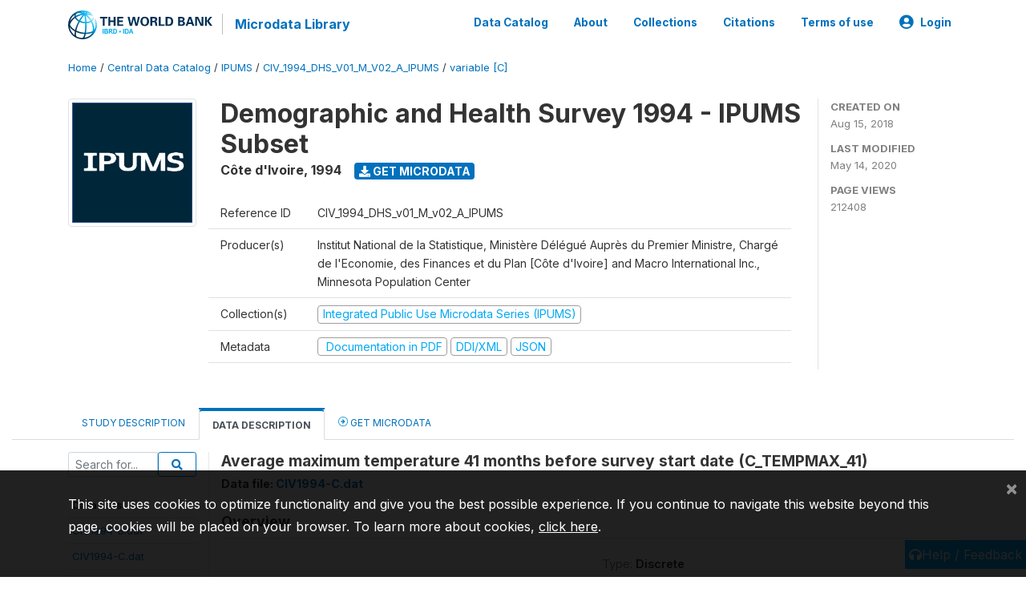

--- FILE ---
content_type: application/javascript; charset=utf-8
request_url: https://by2.uservoice.com/t2/136660/web/track.js?_=1769145471369&s=0&c=__uvSessionData0&d=eyJlIjp7InUiOiJodHRwczovL21pY3JvZGF0YS53b3JsZGJhbmsub3JnL2luZGV4LnBocC9jYXRhbG9nLzMwNzgvdmFyaWFibGUvQy9DX1RFTVBNQVhfNDE%2FbmFtZT1DX1RFTVBNQVhfNDEiLCJyIjoiIn19
body_size: 21
content:
__uvSessionData0({"uvts":"4b9300c4-8c9c-41b9-40b0-7018ec776cea"});